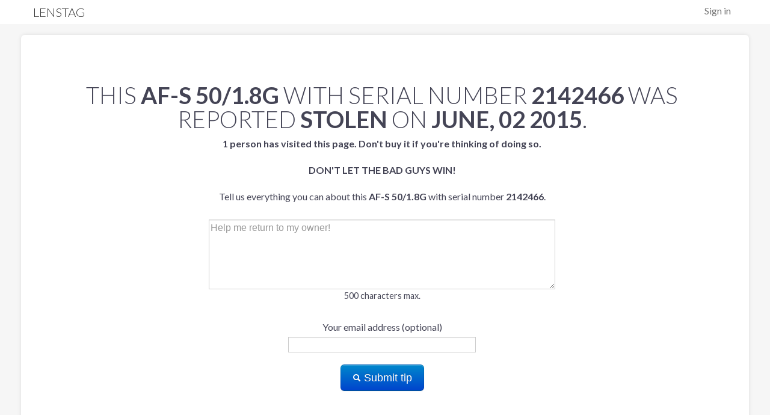

--- FILE ---
content_type: text/html; charset=utf-8
request_url: https://www.lenstag.com/stolen/2142466-AF-S-50-1.8G.html
body_size: 2180
content:
<!DOCTYPE html>
<html lang="en">
<head>

	<meta http-equiv="X-UA-Compatible" content="IE=edge,chrome=1" />
	<meta charset="UTF-8" />
        <meta name="viewport" content="width=device-width, initial-scale=1.0">
	<meta name="title" content="Lenstag - Free theft protection and monitoring for cameras, lenses and video equipment." />
	<meta name="description" content="Add your cameras, lenses and video equipment to Lenstag before they go missing so you can help prevent resale and help recover your gear." />
	<meta property="og:title" content="Lenstag - Free theft protection and monitoring for cameras, lenses and video equipment.">
	<meta property="og:type" content="website" />
	<meta property="og:site_name" content="Lenstag" />
        <meta property="og:image" content="https://www.lenstag.com/static/img/lenstag_new.png" />
        <meta property="og:image:secure_url" content="https://www.lenstag.com/static/img/lenstag_new.png" />
        <meta property="og:url" content="https://www.lenstag.com" />
        <meta property="fb:admins" content="11514367" />
        <meta name="twitter:card" content="summary" />
        <meta name="twitter:site" content="@lenstag" />
        <meta name="twitter:creator" content="@7rev" />
        <meta name="twitter:domain" content="lenstag.com" />
        <meta name="twitter:image:src" content="https://www.lenstag.com/static/img/lenstag_new.png" />
        
        <meta name="twitter:title" content="Lenstag - Free theft protection and monitoring for cameras, lenses and video equipment." /> 
        <meta name="twitter:description" content="Add your cameras, lenses and video equipment to Lenstag before they go missing so you can help prevent resale and help recover your gear." />
        <meta name="twitter:image" content="https://www.lenstag.com/static/img/lenstag.png" />
        <meta name="thumbnail" content="https://www.lenstag.com/static/img/lenstag.png" />
	<title>Lenstag - Free theft protection and monitoring for cameras, lenses and video equipment</title>
        <link rel="icon" type="image/png" href="/static/img/favicon-32x32.png" sizes="32x32" />
        <link rel="icon" type="image/png" href="/static/img/favicon-16x16.png" sizes="16x16" />
	<link rel="shortcut icon" href="/static/img/favicon.ico">  
	<link rel="profile" href="http://gmpg.org/xfn/11">
	<link rel="index" title="Lenstag" href="https://www.lenstag.com">
	<link rel="canonical" href="https://www.lenstag.com">
<link rel="stylesheet" href="/static/css/lenstag.css">
 <link rel="stylesheet" href="https://fonts.googleapis.com/css?family=Lato:100,300,400,700,900,100italic,300italic,400italic,700italic,900italic">
<script src="/static/js/lenstag.js"></script>
<link rel="icon" href="/static/img/favicon.ico" type="image/x-icon"> 
<link rel="stylesheet" href="/static/css/font-awesome/css/font-awesome.min.css">

</head>
<body>
    <div id="in-nav">
      <div class="container">
        <div class="row">
          <div class="span12">
            <ul class="pull-right toplink">
              <li><a href="/signin">Sign in</a></li>
            </ul>
               <a id="logo" href="/">
              <h4 class="logo">Lenstag</h4></a>
          </div>
        </div>
      </div>
    </div>

<br/>
<br/>
<br/>
<br/>
<div class="page">
<div class="page-container" style="margin-top:-50px;">
<div class="container">
<div class="row">
<div class="span12 greyish">
<br/>
<br/>
<br/>
<div class="row pagination-centered" style="padding:20px;padding-left:40px;">
<h1>This <strong>AF-S 50/1.8G</strong> with serial number <strong>2142466</strong> was reported <strong>stolen</strong> on <strong>June, 02 2015</strong>.</h1>


  <form class="form-horizontal" action="/contactform" method="post" name="contactform" id="contactform">
<script>
  $(document).ready(function(){
    $("#contactform").validate();
  });
</script>
      <input type="hidden" value="ag5zfmxlbnN0YWctZGVtb3IiCxIEVXNlchiAgIDYnbfrCgwLEgRHZWFyGICAgICA5JEKDA" name="gear_key">
      <div class="control-group">
            <label for="description"><b>1 

person has



visited this page. Don't buy it if you're thinking of doing so.</b> <br/><br/><strong style="text-transform:uppercase">Don't let the bad guys win!</strong><br/><br/>Tell us everything you can about this <strong>AF-S 50/1.8G</strong> with serial number <strong>2142466</strong>.<br/><br/></label>
            <textarea name="description" class="required" rows=5 maxlength="500" style="width:50%" placeholder="Help me return to my owner!"></textarea>
<p>500 characters max.</p>
      </div>
       <div class="control-group">
            <label for="contact" >Your email address (optional)</label>
             <input type="text" name="contact">
      </div>
      <button class="btn btn-primary btn-large" type="submit"><i class="icon-search icon-white" style="margin-top:3px;"></i> Submit tip</button></div>
        </form>
  </div>
</div>
</form>
<hr/>
<div class="row container">
<div class="offset2 span3">
&copy; 2013-2024 Lenstag LLC
</div>
<div class="span3">
Contact:<br/><a href="mailto:hello@lenstag.com">hello@lenstag.com</a><br/>
<!-- Place this tag where you want the +1 button to render. -->
<br/>
<a href="https://www.facebook.com/Lenstag" target="_blank"><img src="/static/img/fb.png"> &nbsp;&nbsp;Facebook</a>
<br/>
<a href="https://twitter.com/Lenstag" target="_blank"><img src="/static/img/twitter-bird-16x16.png"> &nbsp;&nbsp;Twitter</a>
 
</div>
<div class="span3">
<a href="/stolen/" target="_blank">Stolen Gear List</a><br/> 
<a href="/frequently-asked-questions" target="_blank">Frequently Asked Questions</a><br/> 
<a href="/support" target="_blank">Support</a><br/>
<a href="http://blog.lenstag.com" target="_blank">Blog</a><br/>
<a href="/terms-of-service" target="_blank">Terms of Service</a><br/>
<a href="/reward-program" target="_blank">Reward Terms of Service</a><br/>
<a href="https://www.iubenda.com/privacy-policy/291201" target="_blank">Privacy Policy</a><br/>
</div></div>
<!-- google analytics goodness -->
<script type="text/javascript">

  var _gaq = _gaq || [];
  _gaq.push(['_setAccount', 'UA-38932214-1']);
  _gaq.push(['_trackPageview']);

  (function() {
    var ga = document.createElement('script'); ga.type = 'text/javascript'; ga.async = true;
    ga.src = ('https:' == document.location.protocol ? 'https://ssl' : 'http://www') + '.google-analytics.com/ga.js';
    var s = document.getElementsByTagName('script')[0]; s.parentNode.insertBefore(ga, s);
  })();

</script>

</div></div>
</div>
<script type="text/javascript">

  var _gaq = _gaq || [];
  _gaq.push(['_setAccount', 'UA-38932214-1']);
  _gaq.push(['_trackPageview']);

  (function() {
    var ga = document.createElement('script'); ga.type = 'text/javascript'; ga.async = true;
    ga.src = ('https:' == document.location.protocol ? 'https://ssl' : 'http://www') + '.google-analytics.com/ga.js';
    var s = document.getElementsByTagName('script')[0]; s.parentNode.insertBefore(ga, s);
  })();

</script>

</body>
</html>
